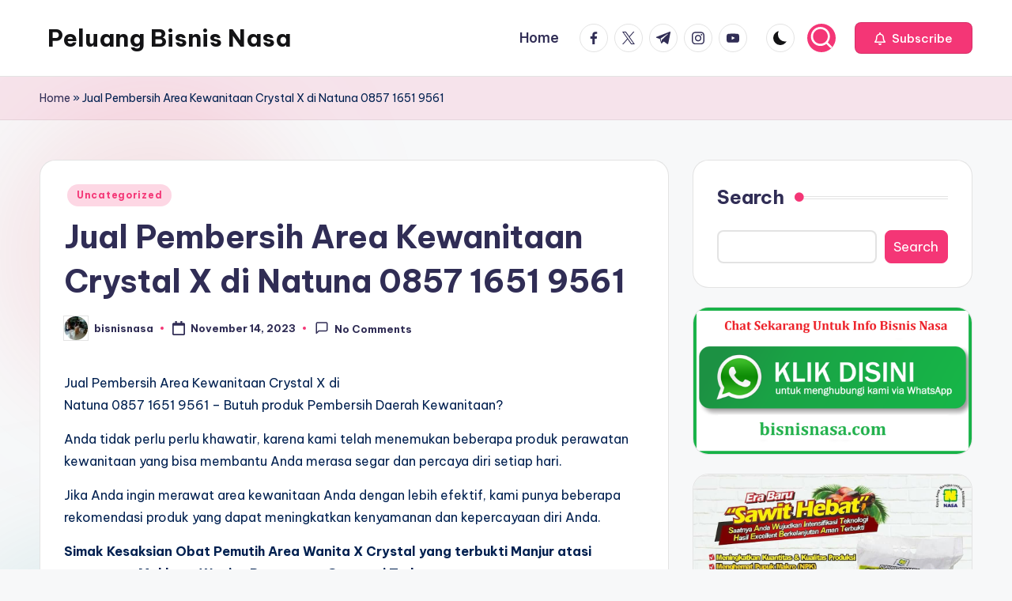

--- FILE ---
content_type: text/html; charset=UTF-8
request_url: https://www.bisnisnasa.com/jual-pembersih-area-kewanitaan-crystal-x-di-natuna-0857-1651-9561/
body_size: 17488
content:
<!DOCTYPE html><html lang="en-US" itemscope itemtype="http://schema.org/WebPage" ><head><meta charset="UTF-8"><link rel="profile" href="http://gmpg.org/xfn/11"><meta name='robots' content='index, follow, max-image-preview:large, max-snippet:-1, max-video-preview:-1' /><meta name="viewport" content="width=device-width, initial-scale=1"><title>Jual Pembersih Area Kewanitaan Crystal X di  Natuna 0857 1651 9561</title><meta name="description" content="Jual Pembersih Area Kewanitaan Crystal X di  Natuna 0857 1651 9561" /><link rel="canonical" href="https://www.bisnisnasa.com/jual-pembersih-area-kewanitaan-crystal-x-di-natuna-0857-1651-9561/" /><meta property="og:locale" content="en_US" /><meta property="og:type" content="article" /><meta property="og:title" content="Jual Pembersih Area Kewanitaan Crystal X di  Natuna 0857 1651 9561" /><meta property="og:description" content="Jual Pembersih Area Kewanitaan Crystal X di  Natuna 0857 1651 9561" /><meta property="og:url" content="https://www.bisnisnasa.com/jual-pembersih-area-kewanitaan-crystal-x-di-natuna-0857-1651-9561/" /><meta property="og:site_name" content="Peluang Bisnis Nasa" /><meta property="article:published_time" content="2023-11-13T18:27:22+00:00" /><meta property="og:image" content="https://www.bisnisnasa.com/wp-content/uploads/2023/11/3.jpg" /><meta name="author" content="bisnisnasa" /><meta name="twitter:card" content="summary_large_image" /><meta name="twitter:title" content="Jual Pembersih Area Kewanitaan Crystal X di  Natuna 0857 1651 9561" /><meta name="twitter:description" content="Jual Pembersih Area Kewanitaan Crystal X di  Natuna 0857 1651 9561" /><meta name="twitter:label1" content="Written by" /><meta name="twitter:data1" content="bisnisnasa" /><meta name="twitter:label2" content="Est. reading time" /><meta name="twitter:data2" content="1 minute" /> <script type="application/ld+json" class="yoast-schema-graph">{"@context":"https://schema.org","@graph":[{"@type":"WebPage","@id":"https://www.bisnisnasa.com/jual-pembersih-area-kewanitaan-crystal-x-di-natuna-0857-1651-9561/","url":"https://www.bisnisnasa.com/jual-pembersih-area-kewanitaan-crystal-x-di-natuna-0857-1651-9561/","name":"Jual Pembersih Area Kewanitaan Crystal X di Natuna 0857 1651 9561","isPartOf":{"@id":"https://www.bisnisnasa.com/#website"},"primaryImageOfPage":{"@id":"https://www.bisnisnasa.com/jual-pembersih-area-kewanitaan-crystal-x-di-natuna-0857-1651-9561/#primaryimage"},"image":{"@id":"https://www.bisnisnasa.com/jual-pembersih-area-kewanitaan-crystal-x-di-natuna-0857-1651-9561/#primaryimage"},"thumbnailUrl":"https://www.bisnisnasa.com/wp-content/uploads/2023/11/3.jpg","datePublished":"2023-11-13T18:27:22+00:00","dateModified":"2023-11-13T18:27:22+00:00","author":{"@id":"https://www.bisnisnasa.com/#/schema/person/3ddbd2c4d9256efe1fe9998998e61f64"},"description":"Jual Pembersih Area Kewanitaan Crystal X di Natuna 0857 1651 9561","breadcrumb":{"@id":"https://www.bisnisnasa.com/jual-pembersih-area-kewanitaan-crystal-x-di-natuna-0857-1651-9561/#breadcrumb"},"inLanguage":"en-US","potentialAction":[{"@type":"ReadAction","target":["https://www.bisnisnasa.com/jual-pembersih-area-kewanitaan-crystal-x-di-natuna-0857-1651-9561/"]}]},{"@type":"ImageObject","inLanguage":"en-US","@id":"https://www.bisnisnasa.com/jual-pembersih-area-kewanitaan-crystal-x-di-natuna-0857-1651-9561/#primaryimage","url":"https://www.bisnisnasa.com/wp-content/uploads/2023/11/3.jpg","contentUrl":"https://www.bisnisnasa.com/wp-content/uploads/2023/11/3.jpg","width":640,"height":640,"caption":"[pgp_title]"},{"@type":"BreadcrumbList","@id":"https://www.bisnisnasa.com/jual-pembersih-area-kewanitaan-crystal-x-di-natuna-0857-1651-9561/#breadcrumb","itemListElement":[{"@type":"ListItem","position":1,"name":"Home","item":"https://www.bisnisnasa.com/"},{"@type":"ListItem","position":2,"name":"Jual Pembersih Area Kewanitaan Crystal X di Natuna 0857 1651 9561"}]},{"@type":"WebSite","@id":"https://www.bisnisnasa.com/#website","url":"https://www.bisnisnasa.com/","name":"Peluang Bisnis Nasa","description":"Modal 200rb Sudah Punya Bisnis Tersistem - 0857 9711 6827","potentialAction":[{"@type":"SearchAction","target":{"@type":"EntryPoint","urlTemplate":"https://www.bisnisnasa.com/?s={search_term_string}"},"query-input":"required name=search_term_string"}],"inLanguage":"en-US"},{"@type":"Person","@id":"https://www.bisnisnasa.com/#/schema/person/3ddbd2c4d9256efe1fe9998998e61f64","name":"bisnisnasa","image":{"@type":"ImageObject","inLanguage":"en-US","@id":"https://www.bisnisnasa.com/#/schema/person/image/","url":"https://secure.gravatar.com/avatar/d8b5d1cbe7c1c75f4e5f92171e16e70e?s=96&d=mm&r=g","contentUrl":"https://secure.gravatar.com/avatar/d8b5d1cbe7c1c75f4e5f92171e16e70e?s=96&d=mm&r=g","caption":"bisnisnasa"},"sameAs":["https://www.bisnisnasa.com"],"url":"https://www.bisnisnasa.com/author/bisnisnasa/"}]}</script> <link rel='dns-prefetch' href='//kit.fontawesome.com' /><link rel='dns-prefetch' href='//code.jquery.com' /><link rel='dns-prefetch' href='//fonts.googleapis.com' /><link rel="alternate" type="application/rss+xml" title="Peluang Bisnis Nasa &raquo; Feed" href="https://www.bisnisnasa.com/feed/" /><link rel="alternate" type="application/rss+xml" title="Peluang Bisnis Nasa &raquo; Comments Feed" href="https://www.bisnisnasa.com/comments/feed/" /><link rel="alternate" type="application/rss+xml" title="Peluang Bisnis Nasa &raquo; Jual Pembersih Area Kewanitaan Crystal X di 
Natuna  0857 1651 9561 Comments Feed" href="https://www.bisnisnasa.com/jual-pembersih-area-kewanitaan-crystal-x-di-natuna-0857-1651-9561/feed/" /> <script defer src="[data-uri]"></script> <link rel='stylesheet' id='pgp-jquery-ui-css-css' href='//code.jquery.com/ui/1.13.1/themes/base/jquery-ui.css?ver=1.13.1' media='' /><link rel='stylesheet' id='pgp_bootstrap-css' href='https://www.bisnisnasa.com/wp-content/cache/autoptimize/autoptimize_single_322c7a58e422c67271954937d2d90493.php?ver=6.4.1' media='all' /><style id='wp-emoji-styles-inline-css'>img.wp-smiley, img.emoji {
		display: inline !important;
		border: none !important;
		box-shadow: none !important;
		height: 1em !important;
		width: 1em !important;
		margin: 0 0.07em !important;
		vertical-align: -0.1em !important;
		background: none !important;
		padding: 0 !important;
	}</style><link rel='stylesheet' id='wp-block-library-css' href='https://www.bisnisnasa.com/wp-includes/css/dist/block-library/style.min.css?ver=6.4.1' media='all' /><style id='wp-block-library-theme-inline-css'>.wp-block-audio figcaption{color:#555;font-size:13px;text-align:center}.is-dark-theme .wp-block-audio figcaption{color:hsla(0,0%,100%,.65)}.wp-block-audio{margin:0 0 1em}.wp-block-code{border:1px solid #ccc;border-radius:4px;font-family:Menlo,Consolas,monaco,monospace;padding:.8em 1em}.wp-block-embed figcaption{color:#555;font-size:13px;text-align:center}.is-dark-theme .wp-block-embed figcaption{color:hsla(0,0%,100%,.65)}.wp-block-embed{margin:0 0 1em}.blocks-gallery-caption{color:#555;font-size:13px;text-align:center}.is-dark-theme .blocks-gallery-caption{color:hsla(0,0%,100%,.65)}.wp-block-image figcaption{color:#555;font-size:13px;text-align:center}.is-dark-theme .wp-block-image figcaption{color:hsla(0,0%,100%,.65)}.wp-block-image{margin:0 0 1em}.wp-block-pullquote{border-bottom:4px solid;border-top:4px solid;color:currentColor;margin-bottom:1.75em}.wp-block-pullquote cite,.wp-block-pullquote footer,.wp-block-pullquote__citation{color:currentColor;font-size:.8125em;font-style:normal;text-transform:uppercase}.wp-block-quote{border-left:.25em solid;margin:0 0 1.75em;padding-left:1em}.wp-block-quote cite,.wp-block-quote footer{color:currentColor;font-size:.8125em;font-style:normal;position:relative}.wp-block-quote.has-text-align-right{border-left:none;border-right:.25em solid;padding-left:0;padding-right:1em}.wp-block-quote.has-text-align-center{border:none;padding-left:0}.wp-block-quote.is-large,.wp-block-quote.is-style-large,.wp-block-quote.is-style-plain{border:none}.wp-block-search .wp-block-search__label{font-weight:700}.wp-block-search__button{border:1px solid #ccc;padding:.375em .625em}:where(.wp-block-group.has-background){padding:1.25em 2.375em}.wp-block-separator.has-css-opacity{opacity:.4}.wp-block-separator{border:none;border-bottom:2px solid;margin-left:auto;margin-right:auto}.wp-block-separator.has-alpha-channel-opacity{opacity:1}.wp-block-separator:not(.is-style-wide):not(.is-style-dots){width:100px}.wp-block-separator.has-background:not(.is-style-dots){border-bottom:none;height:1px}.wp-block-separator.has-background:not(.is-style-wide):not(.is-style-dots){height:2px}.wp-block-table{margin:0 0 1em}.wp-block-table td,.wp-block-table th{word-break:normal}.wp-block-table figcaption{color:#555;font-size:13px;text-align:center}.is-dark-theme .wp-block-table figcaption{color:hsla(0,0%,100%,.65)}.wp-block-video figcaption{color:#555;font-size:13px;text-align:center}.is-dark-theme .wp-block-video figcaption{color:hsla(0,0%,100%,.65)}.wp-block-video{margin:0 0 1em}.wp-block-template-part.has-background{margin-bottom:0;margin-top:0;padding:1.25em 2.375em}</style><style id='classic-theme-styles-inline-css'>/*! This file is auto-generated */
.wp-block-button__link{color:#fff;background-color:#32373c;border-radius:9999px;box-shadow:none;text-decoration:none;padding:calc(.667em + 2px) calc(1.333em + 2px);font-size:1.125em}.wp-block-file__button{background:#32373c;color:#fff;text-decoration:none}</style><style id='global-styles-inline-css'>body{--wp--preset--color--black: #000000;--wp--preset--color--cyan-bluish-gray: #abb8c3;--wp--preset--color--white: #ffffff;--wp--preset--color--pale-pink: #f78da7;--wp--preset--color--vivid-red: #cf2e2e;--wp--preset--color--luminous-vivid-orange: #ff6900;--wp--preset--color--luminous-vivid-amber: #fcb900;--wp--preset--color--light-green-cyan: #7bdcb5;--wp--preset--color--vivid-green-cyan: #00d084;--wp--preset--color--pale-cyan-blue: #8ed1fc;--wp--preset--color--vivid-cyan-blue: #0693e3;--wp--preset--color--vivid-purple: #9b51e0;--wp--preset--gradient--vivid-cyan-blue-to-vivid-purple: linear-gradient(135deg,rgba(6,147,227,1) 0%,rgb(155,81,224) 100%);--wp--preset--gradient--light-green-cyan-to-vivid-green-cyan: linear-gradient(135deg,rgb(122,220,180) 0%,rgb(0,208,130) 100%);--wp--preset--gradient--luminous-vivid-amber-to-luminous-vivid-orange: linear-gradient(135deg,rgba(252,185,0,1) 0%,rgba(255,105,0,1) 100%);--wp--preset--gradient--luminous-vivid-orange-to-vivid-red: linear-gradient(135deg,rgba(255,105,0,1) 0%,rgb(207,46,46) 100%);--wp--preset--gradient--very-light-gray-to-cyan-bluish-gray: linear-gradient(135deg,rgb(238,238,238) 0%,rgb(169,184,195) 100%);--wp--preset--gradient--cool-to-warm-spectrum: linear-gradient(135deg,rgb(74,234,220) 0%,rgb(151,120,209) 20%,rgb(207,42,186) 40%,rgb(238,44,130) 60%,rgb(251,105,98) 80%,rgb(254,248,76) 100%);--wp--preset--gradient--blush-light-purple: linear-gradient(135deg,rgb(255,206,236) 0%,rgb(152,150,240) 100%);--wp--preset--gradient--blush-bordeaux: linear-gradient(135deg,rgb(254,205,165) 0%,rgb(254,45,45) 50%,rgb(107,0,62) 100%);--wp--preset--gradient--luminous-dusk: linear-gradient(135deg,rgb(255,203,112) 0%,rgb(199,81,192) 50%,rgb(65,88,208) 100%);--wp--preset--gradient--pale-ocean: linear-gradient(135deg,rgb(255,245,203) 0%,rgb(182,227,212) 50%,rgb(51,167,181) 100%);--wp--preset--gradient--electric-grass: linear-gradient(135deg,rgb(202,248,128) 0%,rgb(113,206,126) 100%);--wp--preset--gradient--midnight: linear-gradient(135deg,rgb(2,3,129) 0%,rgb(40,116,252) 100%);--wp--preset--font-size--small: 13px;--wp--preset--font-size--medium: 20px;--wp--preset--font-size--large: 36px;--wp--preset--font-size--x-large: 42px;--wp--preset--spacing--20: 0.44rem;--wp--preset--spacing--30: 0.67rem;--wp--preset--spacing--40: 1rem;--wp--preset--spacing--50: 1.5rem;--wp--preset--spacing--60: 2.25rem;--wp--preset--spacing--70: 3.38rem;--wp--preset--spacing--80: 5.06rem;--wp--preset--shadow--natural: 6px 6px 9px rgba(0, 0, 0, 0.2);--wp--preset--shadow--deep: 12px 12px 50px rgba(0, 0, 0, 0.4);--wp--preset--shadow--sharp: 6px 6px 0px rgba(0, 0, 0, 0.2);--wp--preset--shadow--outlined: 6px 6px 0px -3px rgba(255, 255, 255, 1), 6px 6px rgba(0, 0, 0, 1);--wp--preset--shadow--crisp: 6px 6px 0px rgba(0, 0, 0, 1);}:where(.is-layout-flex){gap: 0.5em;}:where(.is-layout-grid){gap: 0.5em;}body .is-layout-flow > .alignleft{float: left;margin-inline-start: 0;margin-inline-end: 2em;}body .is-layout-flow > .alignright{float: right;margin-inline-start: 2em;margin-inline-end: 0;}body .is-layout-flow > .aligncenter{margin-left: auto !important;margin-right: auto !important;}body .is-layout-constrained > .alignleft{float: left;margin-inline-start: 0;margin-inline-end: 2em;}body .is-layout-constrained > .alignright{float: right;margin-inline-start: 2em;margin-inline-end: 0;}body .is-layout-constrained > .aligncenter{margin-left: auto !important;margin-right: auto !important;}body .is-layout-constrained > :where(:not(.alignleft):not(.alignright):not(.alignfull)){max-width: var(--wp--style--global--content-size);margin-left: auto !important;margin-right: auto !important;}body .is-layout-constrained > .alignwide{max-width: var(--wp--style--global--wide-size);}body .is-layout-flex{display: flex;}body .is-layout-flex{flex-wrap: wrap;align-items: center;}body .is-layout-flex > *{margin: 0;}body .is-layout-grid{display: grid;}body .is-layout-grid > *{margin: 0;}:where(.wp-block-columns.is-layout-flex){gap: 2em;}:where(.wp-block-columns.is-layout-grid){gap: 2em;}:where(.wp-block-post-template.is-layout-flex){gap: 1.25em;}:where(.wp-block-post-template.is-layout-grid){gap: 1.25em;}.has-black-color{color: var(--wp--preset--color--black) !important;}.has-cyan-bluish-gray-color{color: var(--wp--preset--color--cyan-bluish-gray) !important;}.has-white-color{color: var(--wp--preset--color--white) !important;}.has-pale-pink-color{color: var(--wp--preset--color--pale-pink) !important;}.has-vivid-red-color{color: var(--wp--preset--color--vivid-red) !important;}.has-luminous-vivid-orange-color{color: var(--wp--preset--color--luminous-vivid-orange) !important;}.has-luminous-vivid-amber-color{color: var(--wp--preset--color--luminous-vivid-amber) !important;}.has-light-green-cyan-color{color: var(--wp--preset--color--light-green-cyan) !important;}.has-vivid-green-cyan-color{color: var(--wp--preset--color--vivid-green-cyan) !important;}.has-pale-cyan-blue-color{color: var(--wp--preset--color--pale-cyan-blue) !important;}.has-vivid-cyan-blue-color{color: var(--wp--preset--color--vivid-cyan-blue) !important;}.has-vivid-purple-color{color: var(--wp--preset--color--vivid-purple) !important;}.has-black-background-color{background-color: var(--wp--preset--color--black) !important;}.has-cyan-bluish-gray-background-color{background-color: var(--wp--preset--color--cyan-bluish-gray) !important;}.has-white-background-color{background-color: var(--wp--preset--color--white) !important;}.has-pale-pink-background-color{background-color: var(--wp--preset--color--pale-pink) !important;}.has-vivid-red-background-color{background-color: var(--wp--preset--color--vivid-red) !important;}.has-luminous-vivid-orange-background-color{background-color: var(--wp--preset--color--luminous-vivid-orange) !important;}.has-luminous-vivid-amber-background-color{background-color: var(--wp--preset--color--luminous-vivid-amber) !important;}.has-light-green-cyan-background-color{background-color: var(--wp--preset--color--light-green-cyan) !important;}.has-vivid-green-cyan-background-color{background-color: var(--wp--preset--color--vivid-green-cyan) !important;}.has-pale-cyan-blue-background-color{background-color: var(--wp--preset--color--pale-cyan-blue) !important;}.has-vivid-cyan-blue-background-color{background-color: var(--wp--preset--color--vivid-cyan-blue) !important;}.has-vivid-purple-background-color{background-color: var(--wp--preset--color--vivid-purple) !important;}.has-black-border-color{border-color: var(--wp--preset--color--black) !important;}.has-cyan-bluish-gray-border-color{border-color: var(--wp--preset--color--cyan-bluish-gray) !important;}.has-white-border-color{border-color: var(--wp--preset--color--white) !important;}.has-pale-pink-border-color{border-color: var(--wp--preset--color--pale-pink) !important;}.has-vivid-red-border-color{border-color: var(--wp--preset--color--vivid-red) !important;}.has-luminous-vivid-orange-border-color{border-color: var(--wp--preset--color--luminous-vivid-orange) !important;}.has-luminous-vivid-amber-border-color{border-color: var(--wp--preset--color--luminous-vivid-amber) !important;}.has-light-green-cyan-border-color{border-color: var(--wp--preset--color--light-green-cyan) !important;}.has-vivid-green-cyan-border-color{border-color: var(--wp--preset--color--vivid-green-cyan) !important;}.has-pale-cyan-blue-border-color{border-color: var(--wp--preset--color--pale-cyan-blue) !important;}.has-vivid-cyan-blue-border-color{border-color: var(--wp--preset--color--vivid-cyan-blue) !important;}.has-vivid-purple-border-color{border-color: var(--wp--preset--color--vivid-purple) !important;}.has-vivid-cyan-blue-to-vivid-purple-gradient-background{background: var(--wp--preset--gradient--vivid-cyan-blue-to-vivid-purple) !important;}.has-light-green-cyan-to-vivid-green-cyan-gradient-background{background: var(--wp--preset--gradient--light-green-cyan-to-vivid-green-cyan) !important;}.has-luminous-vivid-amber-to-luminous-vivid-orange-gradient-background{background: var(--wp--preset--gradient--luminous-vivid-amber-to-luminous-vivid-orange) !important;}.has-luminous-vivid-orange-to-vivid-red-gradient-background{background: var(--wp--preset--gradient--luminous-vivid-orange-to-vivid-red) !important;}.has-very-light-gray-to-cyan-bluish-gray-gradient-background{background: var(--wp--preset--gradient--very-light-gray-to-cyan-bluish-gray) !important;}.has-cool-to-warm-spectrum-gradient-background{background: var(--wp--preset--gradient--cool-to-warm-spectrum) !important;}.has-blush-light-purple-gradient-background{background: var(--wp--preset--gradient--blush-light-purple) !important;}.has-blush-bordeaux-gradient-background{background: var(--wp--preset--gradient--blush-bordeaux) !important;}.has-luminous-dusk-gradient-background{background: var(--wp--preset--gradient--luminous-dusk) !important;}.has-pale-ocean-gradient-background{background: var(--wp--preset--gradient--pale-ocean) !important;}.has-electric-grass-gradient-background{background: var(--wp--preset--gradient--electric-grass) !important;}.has-midnight-gradient-background{background: var(--wp--preset--gradient--midnight) !important;}.has-small-font-size{font-size: var(--wp--preset--font-size--small) !important;}.has-medium-font-size{font-size: var(--wp--preset--font-size--medium) !important;}.has-large-font-size{font-size: var(--wp--preset--font-size--large) !important;}.has-x-large-font-size{font-size: var(--wp--preset--font-size--x-large) !important;}
.wp-block-navigation a:where(:not(.wp-element-button)){color: inherit;}
:where(.wp-block-post-template.is-layout-flex){gap: 1.25em;}:where(.wp-block-post-template.is-layout-grid){gap: 1.25em;}
:where(.wp-block-columns.is-layout-flex){gap: 2em;}:where(.wp-block-columns.is-layout-grid){gap: 2em;}
.wp-block-pullquote{font-size: 1.5em;line-height: 1.6;}</style><link rel='stylesheet' id='swiper-css' href='https://www.bisnisnasa.com/wp-content/themes/bloghash/assets/css/swiper-bundle.min.css?ver=6.4.1' media='all' /><link rel='stylesheet' id='FontAwesome-css' href='https://www.bisnisnasa.com/wp-content/themes/bloghash/assets/css/all.min.css?ver=5.15.4' media='all' /><link rel='stylesheet' id='bloghash-styles-css' href='https://www.bisnisnasa.com/wp-content/themes/bloghash/assets/css/style.min.css?ver=1.0.9' media='all' /> <!--[if IE]><link rel='stylesheet' id='bloghash-ie-css' href='https://www.bisnisnasa.com/wp-content/themes/bloghash/assets/css/compatibility/ie.min.css?ver=1.0.9' media='all' /> <![endif]--><link rel='stylesheet' id='bloghash-google-fonts-css' href='//fonts.googleapis.com/css?family=Inter+Tight%3A600%7CBe+Vietnam+Pro%3A400%2C700%2C500%7CPlayfair+Display%3A400%2C400i&#038;display=swap&#038;subsets=latin&#038;ver=1.0.9' media='' /><link rel='stylesheet' id='bloghash-dynamic-styles-css' href='https://www.bisnisnasa.com/wp-content/cache/autoptimize/autoptimize_single_83ee370baeae8c777283b394b01b9808.php?ver=1768585211' media='all' /> <script src="https://www.bisnisnasa.com/wp-includes/js/jquery/jquery.min.js?ver=3.7.1" id="jquery-core-js"></script> <script defer src="https://www.bisnisnasa.com/wp-includes/js/jquery/jquery-migrate.min.js?ver=3.4.1" id="jquery-migrate-js"></script> <script defer src="https://www.bisnisnasa.com/wp-content/plugins/postgeneratorpro/assets/js/bootstrap.min.js?ver=6.4.1" id="pgp_bootstrap_js-js"></script> <!--[if IE]> <script src="https://www.bisnisnasa.com/wp-content/themes/bloghash/assets/js/vendors/flexibility.min.js?ver=1.0.9" id="bloghash-flexibility-js"></script> <script id="bloghash-flexibility-js-after">flexibility(document.documentElement);</script> <![endif]--><link rel="https://api.w.org/" href="https://www.bisnisnasa.com/wp-json/" /><link rel="alternate" type="application/json" href="https://www.bisnisnasa.com/wp-json/wp/v2/posts/229" /><link rel="EditURI" type="application/rsd+xml" title="RSD" href="https://www.bisnisnasa.com/xmlrpc.php?rsd" /><meta name="generator" content="WordPress 6.4.1" /><link rel='shortlink' href='https://www.bisnisnasa.com/?p=229' /><link rel="alternate" type="application/json+oembed" href="https://www.bisnisnasa.com/wp-json/oembed/1.0/embed?url=https%3A%2F%2Fwww.bisnisnasa.com%2Fjual-pembersih-area-kewanitaan-crystal-x-di-natuna-0857-1651-9561%2F" /><link rel="alternate" type="text/xml+oembed" href="https://www.bisnisnasa.com/wp-json/oembed/1.0/embed?url=https%3A%2F%2Fwww.bisnisnasa.com%2Fjual-pembersih-area-kewanitaan-crystal-x-di-natuna-0857-1651-9561%2F&#038;format=xml" /><link rel="pingback" href="https://www.bisnisnasa.com/xmlrpc.php"><meta name="theme-color" content="#F43676"><link rel="icon" href="https://www.bisnisnasa.com/wp-content/uploads/2023/11/cropped-137233242_3498475220222291_7906555923331700156_o-Copy-Copy-32x32.jpg" sizes="32x32" /><link rel="icon" href="https://www.bisnisnasa.com/wp-content/uploads/2023/11/cropped-137233242_3498475220222291_7906555923331700156_o-Copy-Copy-192x192.jpg" sizes="192x192" /><link rel="apple-touch-icon" href="https://www.bisnisnasa.com/wp-content/uploads/2023/11/cropped-137233242_3498475220222291_7906555923331700156_o-Copy-Copy-180x180.jpg" /><meta name="msapplication-TileImage" content="https://www.bisnisnasa.com/wp-content/uploads/2023/11/cropped-137233242_3498475220222291_7906555923331700156_o-Copy-Copy-270x270.jpg" /></head><body class="post-template-default single single-post postid-229 single-format-standard wp-embed-responsive bloghash-topbar__separators-regular bloghash-layout__fw-contained bloghash-layout__boxed-separated bloghash-layout-shadow bloghash-header-layout-1 bloghash-menu-animation-underline bloghash-header__separators-none bloghash-single-title-in-content bloghash-page-title-align-left comments-open bloghash-has-sidebar bloghash-sticky-sidebar bloghash-sidebar-style-2 bloghash-sidebar-position__right-sidebar entry-media-hover-style-1 bloghash-copyright-layout-1 is-section-heading-init-s1 is-footer-heading-init-s0 bloghash-input-supported bloghash-blogimagewrap validate-comment-form bloghash-menu-accessibility"><div id="page" class="hfeed site"> <a class="skip-link screen-reader-text" href="#main">Skip to content</a><header id="masthead" class="site-header" role="banner" itemtype="https://schema.org/WPHeader" itemscope="itemscope"><div id="bloghash-header" ><div id="bloghash-header-inner"><div class="bloghash-container bloghash-header-container"><div class="bloghash-logo bloghash-header-element" itemtype="https://schema.org/Organization" itemscope="itemscope"><div class="logo-inner"><span class="site-title" itemprop="name"> <a href="https://www.bisnisnasa.com/" rel="home" itemprop="url"> Peluang Bisnis Nasa </a> </span></div></div> <span class="bloghash-header-element bloghash-mobile-nav"> <button class="bloghash-hamburger hamburger--spin bloghash-hamburger-bloghash-primary-nav" aria-label="Menu" aria-controls="bloghash-primary-nav" type="button"> <span class="hamburger-box"> <span class="hamburger-inner"></span> </span> </button> </span><nav class="site-navigation main-navigation bloghash-primary-nav bloghash-nav bloghash-header-element" role="navigation" itemtype="https://schema.org/SiteNavigationElement" itemscope="itemscope" aria-label="Site Navigation"><ul class="bloghash-primary-nav"><li ><a href="https://www.bisnisnasa.com/"><span>Home</span></a></li></ul></nav><div class="bloghash-header-widgets bloghash-header-element bloghash-widget-location-right"><div class="bloghash-header-widget__socials bloghash-header-widget bloghash-hide-mobile-tablet"><div class="bloghash-widget-wrapper"><nav class="bloghash-social-nav rounded-border bloghash-standard"><ul id="menu-social-menu-default" class="bloghash-socials-menu"><li class="menu-item"> <a href="https://www.facebook.com/"> <span class="screen-reader-text">facebook.com</span> <span class="facebook"> <svg class="bloghash-icon" aria-hidden="true" xmlns="http://www.w3.org/2000/svg" width="32" height="32" viewBox="0 0 32 32"><path d="M18.518 32.438V17.799h4.88l.751-5.693h-5.631V8.477c0-1.627.438-2.753 2.815-2.753h3.003V.657c-.5-.125-2.315-.25-4.379-.25-4.379 0-7.32 2.628-7.32 7.507v4.192H7.695v5.693h4.942v14.639z" /></svg> <svg class="bloghash-icon bottom-icon" aria-hidden="true" xmlns="http://www.w3.org/2000/svg" width="32" height="32" viewBox="0 0 32 32"><path d="M18.518 32.438V17.799h4.88l.751-5.693h-5.631V8.477c0-1.627.438-2.753 2.815-2.753h3.003V.657c-.5-.125-2.315-.25-4.379-.25-4.379 0-7.32 2.628-7.32 7.507v4.192H7.695v5.693h4.942v14.639z" /></svg> </span> </a></li><li class="menu-item"> <a href="https://twitter.com/"> <span class="screen-reader-text">twitter.com</span> <span class="twitter"> <svg class="bloghash-icon" aria-hidden="true" xmlns="http://www.w3.org/2000/svg" width="32" height="32" viewBox="0 0 24 24"><path d="M14.258 10.152 23.176 0h-2.113l-7.747 8.813L7.133 0H0l9.352 13.328L0 23.973h2.113l8.176-9.309 6.531 9.309h7.133zm-2.895 3.293-.949-1.328L2.875 1.56h3.246l6.086 8.523.945 1.328 7.91 11.078h-3.246zm0 0" /></svg> <svg class="bloghash-icon bottom-icon" aria-hidden="true" xmlns="http://www.w3.org/2000/svg" width="32" height="32" viewBox="0 0 24 24"><path d="M14.258 10.152 23.176 0h-2.113l-7.747 8.813L7.133 0H0l9.352 13.328L0 23.973h2.113l8.176-9.309 6.531 9.309h7.133zm-2.895 3.293-.949-1.328L2.875 1.56h3.246l6.086 8.523.945 1.328 7.91 11.078h-3.246zm0 0" /></svg> </span> </a></li><li class="menu-item"> <a href="https://t.me/"> <span class="screen-reader-text">t.me</span> <span class="telegram"> <svg class="bloghash-icon" aria-hidden="true" xmlns="http://www.w3.org/2000/svg" width="32" height="27" viewBox="0 0 32 27"><path fill-rule="evenodd" d="M24.512 26.372c.43.304.983.38 1.476.193.494-.188.857-.609.966-1.12C28.113 20 30.924 6.217 31.978 1.264a1.041 1.041 0 0 0-.347-1.01c-.293-.25-.7-.322-1.063-.187C24.979 2.136 7.762 8.596.724 11.2a1.102 1.102 0 0 0-.722 1.065c.016.472.333.882.79 1.019 3.156.944 7.299 2.257 7.299 2.257s1.936 5.847 2.945 8.82c.127.374.419.667.804.768.384.1.795-.005 1.082-.276l4.128-3.897s4.762 3.492 7.463 5.416Zm-14.68-11.57 2.24 7.385.497-4.676 13.58-12.248a.37.37 0 0 0 .043-.503.379.379 0 0 0-.5-.085L9.831 14.803Z" /></svg> <svg class="bloghash-icon bottom-icon" aria-hidden="true" xmlns="http://www.w3.org/2000/svg" width="32" height="27" viewBox="0 0 32 27"><path fill-rule="evenodd" d="M24.512 26.372c.43.304.983.38 1.476.193.494-.188.857-.609.966-1.12C28.113 20 30.924 6.217 31.978 1.264a1.041 1.041 0 0 0-.347-1.01c-.293-.25-.7-.322-1.063-.187C24.979 2.136 7.762 8.596.724 11.2a1.102 1.102 0 0 0-.722 1.065c.016.472.333.882.79 1.019 3.156.944 7.299 2.257 7.299 2.257s1.936 5.847 2.945 8.82c.127.374.419.667.804.768.384.1.795-.005 1.082-.276l4.128-3.897s4.762 3.492 7.463 5.416Zm-14.68-11.57 2.24 7.385.497-4.676 13.58-12.248a.37.37 0 0 0 .043-.503.379.379 0 0 0-.5-.085L9.831 14.803Z" /></svg> </span> </a></li><li class="menu-item"> <a href="https://www.instagram.com/"> <span class="screen-reader-text">instagram.com</span> <span class="instagram"> <svg class="bloghash-icon" aria-hidden="true" xmlns="http://www.w3.org/2000/svg" width="32" height="32" viewBox="0 0 32 32"><path d="M16.016 3.284c4.317 0 4.755.063 6.444.125 1.627.063 2.44.313 3.003.5.751.313 1.314.688 1.814 1.189.563.563.938 1.126 1.189 1.814.25.626.5 1.439.563 3.003.063 1.752.125 2.19.125 6.506s-.063 4.755-.125 6.444c-.063 1.627-.313 2.44-.5 3.003-.313.751-.688 1.314-1.189 1.814-.563.563-1.126.938-1.814 1.189-.626.25-1.439.5-3.003.563-1.752.063-2.19.125-6.506.125s-4.755-.063-6.444-.125c-1.627-.063-2.44-.313-3.003-.5-.751-.313-1.314-.688-1.814-1.189-.563-.563-.938-1.126-1.189-1.814-.25-.626-.5-1.439-.563-3.003-.063-1.752-.125-2.19-.125-6.506s.063-4.755.125-6.444c.063-1.627.313-2.44.5-3.003.313-.751.688-1.314 1.189-1.814.563-.563 1.126-.938 1.814-1.189.626-.25 1.439-.5 3.003-.563 1.752-.063 2.19-.125 6.506-.125m0-2.877c-4.379 0-4.88.063-6.569.125-1.752.063-2.94.313-3.879.688-1.064.438-2.002 1.001-2.878 1.877S1.251 4.911.813 5.975C.438 6.976.187 8.102.125 9.854.062 11.543 0 12.044 0 16.423s.063 4.88.125 6.569c.063 1.752.313 2.94.688 3.879.438 1.064 1.001 2.002 1.877 2.878s1.814 1.439 2.878 1.877c1.001.375 2.127.626 3.879.688 1.689.063 2.19.125 6.569.125s4.88-.063 6.569-.125c1.752-.063 2.94-.313 3.879-.688 1.064-.438 2.002-1.001 2.878-1.877s1.439-1.814 1.877-2.878c.375-1.001.626-2.127.688-3.879.063-1.689.125-2.19.125-6.569s-.063-4.88-.125-6.569c-.063-1.752-.313-2.94-.688-3.879-.438-1.064-1.001-2.002-1.877-2.878s-1.814-1.439-2.878-1.877C25.463.845 24.337.594 22.585.532c-1.689-.063-2.19-.125-6.569-.125zm0 7.757c-4.567 0-8.258 3.691-8.258 8.258s3.691 8.258 8.258 8.258c4.567 0 8.258-3.691 8.258-8.258s-3.691-8.258-8.258-8.258zm0 13.639c-2.94 0-5.38-2.44-5.38-5.38s2.44-5.38 5.38-5.38 5.38 2.44 5.38 5.38-2.44 5.38-5.38 5.38zM26.463 7.851c0 1.064-.813 1.939-1.877 1.939s-1.939-.876-1.939-1.939c0-1.064.876-1.877 1.939-1.877s1.877.813 1.877 1.877z" /></svg> <svg class="bloghash-icon bottom-icon" aria-hidden="true" xmlns="http://www.w3.org/2000/svg" width="32" height="32" viewBox="0 0 32 32"><path d="M16.016 3.284c4.317 0 4.755.063 6.444.125 1.627.063 2.44.313 3.003.5.751.313 1.314.688 1.814 1.189.563.563.938 1.126 1.189 1.814.25.626.5 1.439.563 3.003.063 1.752.125 2.19.125 6.506s-.063 4.755-.125 6.444c-.063 1.627-.313 2.44-.5 3.003-.313.751-.688 1.314-1.189 1.814-.563.563-1.126.938-1.814 1.189-.626.25-1.439.5-3.003.563-1.752.063-2.19.125-6.506.125s-4.755-.063-6.444-.125c-1.627-.063-2.44-.313-3.003-.5-.751-.313-1.314-.688-1.814-1.189-.563-.563-.938-1.126-1.189-1.814-.25-.626-.5-1.439-.563-3.003-.063-1.752-.125-2.19-.125-6.506s.063-4.755.125-6.444c.063-1.627.313-2.44.5-3.003.313-.751.688-1.314 1.189-1.814.563-.563 1.126-.938 1.814-1.189.626-.25 1.439-.5 3.003-.563 1.752-.063 2.19-.125 6.506-.125m0-2.877c-4.379 0-4.88.063-6.569.125-1.752.063-2.94.313-3.879.688-1.064.438-2.002 1.001-2.878 1.877S1.251 4.911.813 5.975C.438 6.976.187 8.102.125 9.854.062 11.543 0 12.044 0 16.423s.063 4.88.125 6.569c.063 1.752.313 2.94.688 3.879.438 1.064 1.001 2.002 1.877 2.878s1.814 1.439 2.878 1.877c1.001.375 2.127.626 3.879.688 1.689.063 2.19.125 6.569.125s4.88-.063 6.569-.125c1.752-.063 2.94-.313 3.879-.688 1.064-.438 2.002-1.001 2.878-1.877s1.439-1.814 1.877-2.878c.375-1.001.626-2.127.688-3.879.063-1.689.125-2.19.125-6.569s-.063-4.88-.125-6.569c-.063-1.752-.313-2.94-.688-3.879-.438-1.064-1.001-2.002-1.877-2.878s-1.814-1.439-2.878-1.877C25.463.845 24.337.594 22.585.532c-1.689-.063-2.19-.125-6.569-.125zm0 7.757c-4.567 0-8.258 3.691-8.258 8.258s3.691 8.258 8.258 8.258c4.567 0 8.258-3.691 8.258-8.258s-3.691-8.258-8.258-8.258zm0 13.639c-2.94 0-5.38-2.44-5.38-5.38s2.44-5.38 5.38-5.38 5.38 2.44 5.38 5.38-2.44 5.38-5.38 5.38zM26.463 7.851c0 1.064-.813 1.939-1.877 1.939s-1.939-.876-1.939-1.939c0-1.064.876-1.877 1.939-1.877s1.877.813 1.877 1.877z" /></svg> </span> </a></li><li class="menu-item"> <a href="https://youtube.com/"> <span class="screen-reader-text">youtube.com</span> <span class="youtube"> <svg class="bloghash-icon" aria-hidden="true" xmlns="http://www.w3.org/2000/svg" width="32" height="32" viewBox="0 0 32 32"><path d="M31.718 10.041s-.313-2.252-1.251-3.191c-1.251-1.314-2.628-1.314-3.253-1.376-4.442-.313-11.198-.313-11.198-.313s-6.757 0-11.198.313c-.626.063-2.002.063-3.253 1.376-.938.938-1.251 3.191-1.251 3.191s-.313 2.565-.313 5.13v2.44c0 2.628.313 5.193.313 5.193s.313 2.19 1.251 3.191c1.251 1.251 2.878 1.251 3.566 1.376 2.565.25 10.886.313 10.886.313s6.757 0 11.198-.313c.626-.063 2.002-.125 3.253-1.376.938-1.001 1.251-3.191 1.251-3.191s.313-2.565.313-5.193v-2.44c0-2.565-.313-5.13-.313-5.13zm-11.386 6.632l-7.57 3.941v-9.009l8.633 4.504z" /></svg> <svg class="bloghash-icon bottom-icon" aria-hidden="true" xmlns="http://www.w3.org/2000/svg" width="32" height="32" viewBox="0 0 32 32"><path d="M31.718 10.041s-.313-2.252-1.251-3.191c-1.251-1.314-2.628-1.314-3.253-1.376-4.442-.313-11.198-.313-11.198-.313s-6.757 0-11.198.313c-.626.063-2.002.063-3.253 1.376-.938.938-1.251 3.191-1.251 3.191s-.313 2.565-.313 5.13v2.44c0 2.628.313 5.193.313 5.193s.313 2.19 1.251 3.191c1.251 1.251 2.878 1.251 3.566 1.376 2.565.25 10.886.313 10.886.313s6.757 0 11.198-.313c.626-.063 2.002-.125 3.253-1.376.938-1.001 1.251-3.191 1.251-3.191s.313-2.565.313-5.193v-2.44c0-2.565-.313-5.13-.313-5.13zm-11.386 6.632l-7.57 3.941v-9.009l8.633 4.504z" /></svg> </span> </a></li></ul></nav></div></div><div class="bloghash-header-widget__darkmode bloghash-header-widget bloghash-hide-mobile-tablet"><div class="bloghash-widget-wrapper"><a href="#" class="bloghash-darkmode rounded-border"><span></span></a></div></div><div class="bloghash-header-widget__search bloghash-header-widget bloghash-hide-mobile-tablet"><div class="bloghash-widget-wrapper"><div aria-haspopup="true"> <a href="#" class="bloghash-search rounded-fill"> <svg class="bloghash-icon" aria-label="Search" xmlns="http://www.w3.org/2000/svg" width="32" height="32" viewBox="0 0 32 32"><path d="M28.962 26.499l-4.938-4.938c1.602-2.002 2.669-4.671 2.669-7.474 0-6.673-5.339-12.012-12.012-12.012S2.669 7.414 2.669 14.087a11.962 11.962 0 0012.012 12.012c2.803 0 5.472-.934 7.474-2.669l4.938 4.938c.267.267.667.4.934.4s.667-.133.934-.4a1.29 1.29 0 000-1.868zM5.339 14.087c0-5.205 4.137-9.342 9.342-9.342s9.342 4.137 9.342 9.342c0 2.536-1.068 4.938-2.669 6.54-1.735 1.735-4.004 2.669-6.54 2.669-5.339.133-9.476-4.004-9.476-9.209z" /></svg> </a><div class="bloghash-search-simple bloghash-search-container dropdown-item"><form role="search" aria-label="Search for:" method="get" class="bloghash-search-form search-form" action="https://www.bisnisnasa.com/"><div> <input type="search" class="bloghash-input-search search-field" aria-label="Enter search keywords" placeholder="Search" value="" name="s" /> <button type="submit" class="bloghash-animate-arrow right-arrow" aria-hidden="true" role="button" tabindex="0"> <svg xmlns="http://www.w3.org/2000/svg" viewBox="0 0 25 18"><path class="arrow-handle" d="M2.511 9.007l7.185-7.221c.407-.409.407-1.071 0-1.48s-1.068-.409-1.476 0L.306 8.259a1.049 1.049 0 000 1.481l7.914 7.952c.407.408 1.068.408 1.476 0s.407-1.07 0-1.479L2.511 9.007z"></path><path class="arrow-bar" fill-rule="evenodd" clip-rule="evenodd" d="M1 8h28.001a1.001 1.001 0 010 2H1a1 1 0 110-2z"></path></svg> </button> <button type="button" class="bloghash-search-close" aria-hidden="true" role="button"> <svg aria-hidden="true" xmlns="http://www.w3.org/2000/svg" width="16" height="16" viewBox="0 0 16 16"><path d="M6.852 7.649L.399 1.195 1.445.149l6.454 6.453L14.352.149l1.047 1.046-6.454 6.454 6.454 6.453-1.047 1.047-6.453-6.454-6.454 6.454-1.046-1.047z" fill="currentColor" fill-rule="evenodd"></path></svg> </button></div></form></div></div></div></div><div class="bloghash-header-widget__button bloghash-header-widget bloghash-hide-mobile-tablet"><div class="bloghash-widget-wrapper"><a href="#" class="btn-small bloghash-btn" target="_self" role="button"><span><i class="far fa-bell mr-1 bloghash-icon"></i> Subscribe</span></a></div></div></div></div></div></div><div class="page-header bloghash-has-breadcrumbs"><div class="bloghash-container bloghash-breadcrumbs"><span><span><a href="https://www.bisnisnasa.com/">Home</a></span> » <span class="breadcrumb_last" aria-current="page">Jual Pembersih Area Kewanitaan Crystal X di Natuna 0857 1651 9561</span></span></div></div></header><div id="main" class="site-main"><div class="bloghash-container"><div id="primary" class="content-area"><main id="content" class="site-content no-entry-media" role="main" itemscope itemtype="http://schema.org/Blog"><article id="post-229" class="bloghash-article post-229 post type-post status-publish format-standard hentry category-uncategorized tag-jual-pembersih-area-kewanitaan-crystal-x-di-natuna-0857-1651-9561" itemscope="" itemtype="https://schema.org/CreativeWork"><div class="post-category"> <span class="cat-links"><span class="screen-reader-text">Posted in</span><span><a href="https://www.bisnisnasa.com/category/uncategorized/" class="cat-1" rel="category">Uncategorized</a></span></span></div><header class="entry-header"><h1 class="entry-title" itemprop="headline"> Jual Pembersih Area Kewanitaan Crystal X di 
Natuna  0857 1651 9561</h1></header><div class="entry-meta"><div class="entry-meta-elements"> <span class="post-author"> <span class="posted-by vcard author"  itemprop="author" itemscope="itemscope" itemtype="http://schema.org/Person"> <span class="screen-reader-text">Posted by</span> <span class="author-avatar"> <img alt='' src='https://secure.gravatar.com/avatar/d8b5d1cbe7c1c75f4e5f92171e16e70e?s=30&#038;d=mm&#038;r=g' srcset='https://secure.gravatar.com/avatar/d8b5d1cbe7c1c75f4e5f92171e16e70e?s=60&#038;d=mm&#038;r=g 2x' class='avatar avatar-30 photo' height='30' width='30' decoding='async'/> </span> <span> <a class="url fn n" title="View all posts by bisnisnasa" href="https://www.bisnisnasa.com/author/bisnisnasa/" rel="author"  itemprop="url"> <span class="author-name"  itemprop="name">bisnisnasa</span> </a> </span> </span> </span> <span class="posted-on"><svg class="bloghash-icon" aria-hidden="true" xmlns="http://www.w3.org/2000/svg" viewBox="0 0 448 512"><path d="M400 64h-48V12c0-6.6-5.4-12-12-12h-40c-6.6 0-12 5.4-12 12v52H160V12c0-6.6-5.4-12-12-12h-40c-6.6 0-12 5.4-12 12v52H48C21.5 64 0 85.5 0 112v352c0 26.5 21.5 48 48 48h352c26.5 0 48-21.5 48-48V112c0-26.5-21.5-48-48-48zm-6 400H54c-3.3 0-6-2.7-6-6V160h352v298c0 3.3-2.7 6-6 6z" /></svg>November 14, 2023</span><span class="comments-link"><a href="https://www.bisnisnasa.com/jual-pembersih-area-kewanitaan-crystal-x-di-natuna-0857-1651-9561/#respond" class="comments-link" ><svg class="bloghash-icon" aria-hidden="true" xmlns="http://www.w3.org/2000/svg" width="32" height="32" viewBox="0 0 32 32"><path d="M25.358 2.075H6.673c-2.269 0-4.004 1.735-4.004 4.004v21.354c0 .534.267 1.068.801 1.201.133.133.4.133.534.133.4 0 .667-.133.934-.4l4.938-4.938h15.482c2.269 0 4.004-1.735 4.004-4.004V6.079c0-2.269-1.735-4.004-4.004-4.004zm1.335 17.35c0 .801-.534 1.335-1.335 1.335H9.342c-.4 0-.667.133-.934.4l-3.07 3.07V6.079c0-.801.534-1.335 1.335-1.335h18.685c.801 0 1.335.534 1.335 1.335v13.346z" /></svg>No Comments</a></span></div></div><div class="entry-content bloghash-entry" itemprop="text"><p style="text-align: left;">Jual Pembersih Area Kewanitaan Crystal X di<br /> Natuna  0857 1651 9561 &#8211; Butuh produk Pembersih Daerah Kewanitaan?</p><p style="text-align: left;">Anda tidak perlu perlu khawatir, karena kami telah menemukan beberapa produk perawatan kewanitaan yang bisa membantu Anda merasa segar dan percaya diri setiap hari.</p><p style="text-align: left;">Jika Anda ingin merawat area kewanitaan Anda dengan lebih efektif, kami punya beberapa rekomendasi produk yang dapat meningkatkan kenyamanan dan kepercayaan diri Anda.</p><p><strong>Simak Kesaksian Obat Pemutih Area Wanita X Crystal yang terbukti Manjur atasi tantangan Mahkota Wanita Perempuan Generasi Terbaru.</strong></p><p> <img fetchpriority="high" decoding="async" class="aligncenter wp-image-11" src="https://www.bisnisnasa.com/wp-content/uploads/2023/11/3.jpg" alt="Jual Pembersih Area Kewanitaan Crystal X di 
Natuna  0857 1651 9561" width="400" height="400" /></p><p><strong></p><p></strong></p><p><img decoding="async" class="aligncenter wp-image-18" src="https://www.bisnisnasa.com/wp-content/uploads/2023/11/18.jpg" alt="Jual Pembersih Area Kewanitaan Crystal X di 
Natuna  0857 1651 9561" width="400" height="400" /></p><p></strong></p><p><img loading="lazy" decoding="async" class="aligncenter wp-image-17" src="https://www.bisnisnasa.com/wp-content/uploads/2023/11/17.jpg" alt="Jual Pembersih Area Kewanitaan Crystal X di 
Natuna  0857 1651 9561" width="400" height="400" /></p><p><strong></p><p> X Crystal merupakan obat berkhasiat untuk menjaga daerah wanita agar tetap terjaga, sehat dan rapat. Produk ini berisi kombinasi herbal yang disiapkan dengan spesial dan ampuh dalam mengatasi permasalahan yang sering dialami perempuan seperti discharge, haid tidak lancar, bau kurang sedap, dan masalah lain di seputar bagian intim.</p><p><img loading="lazy" decoding="async" class="aligncenter wp-image-21" src="https://www.bisnisnasa.com/wp-content/uploads/2023/11/d076ffaa-1d3c-4eda-867d-0a2a3da67d71.jpg" alt="Jual Pembersih Area Kewanitaan Crystal X di 
Natuna  0857 1651 9561" width="700" height="700" /></p><p> Apakah Anda Bagian Kewanitaan diri Anda Fit, Nyaman, Bersih, Wangi, dan Padat?</p><h2 style="text-align: center;"><strong>Segera Hubungi Kami di Nomor </strong></h2><h2 style="text-align: center;"><strong>WhatsApp 0857-1651-9561 </strong></h2><p>Khasiat Penggunaan Crystal X memberikan manfaat berikut:</p><ul><li>Menghindari dan mengatasi keputihan.</li><li>membasmi jamur, kuman, dan bakteri jahat pada vagina.</li><li>mengatasi bau yang kurang enak pada vagina.</li><li>menghilangkan kotoran maupun kerak di selaput vagina.</li><li>Mengobati iritasi di selaput vagina.</li><li>Membangun kembali otot-otot di rongga vagina.</li><li>Menigkatkan kepekaan vagina dari daya rangsang.</li><li>Menangkal dan mengobati penyakit kista.</li><li>Mencegah kanker serviks.</li></ul><p>&nbsp;</p></div><div class="entry-footer"> <span class="screen-reader-text">Tags: </span><div class="post-tags"><span class="cat-links"><a href="https://www.bisnisnasa.com/tag/jual-pembersih-area-kewanitaan-crystal-x-di-natuna-0857-1651-9561/" rel="tag">Jual Pembersih Area Kewanitaan Crystal X di Natuna 0857 1651 9561</a></span></div></div><section class="author-box" itemprop="author" itemscope="itemscope" itemtype="http://schema.org/Person"><div class="author-box-avatar"> <img alt='' src='https://secure.gravatar.com/avatar/d8b5d1cbe7c1c75f4e5f92171e16e70e?s=75&#038;d=mm&#038;r=g' srcset='https://secure.gravatar.com/avatar/d8b5d1cbe7c1c75f4e5f92171e16e70e?s=150&#038;d=mm&#038;r=g 2x' class='avatar avatar-75 photo' height='75' width='75' loading='lazy' decoding='async'/></div><div class="author-box-meta"><div class="h4 author-box-title"> <a href="https://www.bisnisnasa.com/author/bisnisnasa/" class="url fn n" rel="author" itemprop="url"> bisnisnasa </a></div><div class="author-box-content" itemprop="description"></div><div class="more-posts-button"> <a href="https://www.bisnisnasa.com/author/bisnisnasa/" class="bloghash-btn btn-text-1" role="button"><span>View All Posts</span></i></a></div></div></section><section class="post-nav" role="navigation"><h2 class="screen-reader-text">Post navigation</h2><div class="nav-previous"><h6 class="nav-title">Previous Post</h6><a href="https://www.bisnisnasa.com/jual-pembersih-area-kewanitaan-crystal-x-di-lahat-0857-1651-9561/" rel="prev"><div class="nav-content"> <span>Jual Pembersih Area Kewanitaan Crystal X di 
Lahat  0857 1651 9561</span></div></a></div><div class="nav-next"><h6 class="nav-title">Next Post</h6><a href="https://www.bisnisnasa.com/jual-pembersih-area-kewanitaan-crystal-x-di-tamiang-layang-0857-1651-9561/" rel="next"><div class="nav-content"><span>Jual Pembersih Area Kewanitaan Crystal X di 
Tamiang Layang  0857 1651 9561</span></div></a></div></section></article><section id="comments" class="comments-area"><div class="comments-title-wrapper center-text"><h3 class="comments-title"> Comments</h3><p class="no-comments">No comments yet. Why don&rsquo;t you start the discussion?</p></div><ol class="comment-list"></ol><div id="respond" class="comment-respond"><h3 id="reply-title" class="comment-reply-title">Leave a Reply <small><a rel="nofollow" id="cancel-comment-reply-link" href="/jual-pembersih-area-kewanitaan-crystal-x-di-natuna-0857-1651-9561/#respond" style="display:none;">Cancel reply</a></small></h3><form action="https://www.bisnisnasa.com/wp-comments-post.php" method="post" id="commentform" class="comment-form"><p class="comment-notes"><span id="email-notes">Your email address will not be published.</span> <span class="required-field-message">Required fields are marked <span class="required">*</span></span></p><p class="comment-textarea"><textarea name="comment" id="comment" cols="44" rows="8" class="textarea-comment" placeholder="Write a comment&hellip;" required="required"></textarea></p><p class="comment-form-author"><label for="author">Name <span class="required">*</span></label> <input id="author" name="author" type="text" value="" size="30" maxlength="245" autocomplete="name" required="required" /></p><p class="comment-form-email"><label for="email">Email <span class="required">*</span></label> <input id="email" name="email" type="text" value="" size="30" maxlength="100" aria-describedby="email-notes" autocomplete="email" required="required" /></p><p class="comment-form-url"><label for="url">Website</label> <input id="url" name="url" type="text" value="" size="30" maxlength="200" autocomplete="url" /></p><p class="comment-form-cookies-consent"><input id="wp-comment-cookies-consent" name="wp-comment-cookies-consent" type="checkbox" value="yes" /> <label for="wp-comment-cookies-consent">Save my name, email, and website in this browser for the next time I comment.</label></p><p class="form-submit"><span class="bloghash-submit-form-button"><input name="submit" type="submit" id="comment-submit" class="bloghash-btn primary-button" value="Post Comment" /></span> <input type='hidden' name='comment_post_ID' value='229' id='comment_post_ID' /> <input type='hidden' name='comment_parent' id='comment_parent' value='0' /></p></form></div></section></main></div><aside id="secondary" class="widget-area bloghash-sidebar-container" itemtype="http://schema.org/WPSideBar" itemscope="itemscope" role="complementary"><div class="bloghash-sidebar-inner"><div id="block-2" class="bloghash-sidebar-widget bloghash-widget bloghash-entry widget widget_block widget_search"><form role="search" method="get" action="https://www.bisnisnasa.com/" class="wp-block-search__button-outside wp-block-search__text-button wp-block-search"    ><label class="wp-block-search__label" for="wp-block-search__input-1" >Search</label><div class="wp-block-search__inside-wrapper " ><input class="wp-block-search__input" id="wp-block-search__input-1" placeholder="" value="" type="search" name="s" required /><button aria-label="Search" class="wp-block-search__button wp-element-button" type="submit" >Search</button></div></form></div><div id="block-11" class="bloghash-sidebar-widget bloghash-widget bloghash-entry widget widget_block widget_media_image"><figure class="wp-block-image size-large"><a href="https://wa.me/6285797116827"><img loading="lazy" decoding="async" width="1024" height="538" src="https://www.bisnisnasa.com/wp-content/uploads/2024/07/20210218_132256-Copy-Copy-1024x538.png" alt="" class="wp-image-107569" srcset="https://www.bisnisnasa.com/wp-content/uploads/2024/07/20210218_132256-Copy-Copy-1024x538.png 1024w, https://www.bisnisnasa.com/wp-content/uploads/2024/07/20210218_132256-Copy-Copy-300x158.png 300w, https://www.bisnisnasa.com/wp-content/uploads/2024/07/20210218_132256-Copy-Copy-768x404.png 768w, https://www.bisnisnasa.com/wp-content/uploads/2024/07/20210218_132256-Copy-Copy-1536x807.png 1536w, https://www.bisnisnasa.com/wp-content/uploads/2024/07/20210218_132256-Copy-Copy.png 2048w" sizes="(max-width: 1024px) 100vw, 1024px" /></a></figure></div><div id="block-12" class="bloghash-sidebar-widget bloghash-widget bloghash-entry widget widget_block widget_media_image"><figure class="wp-block-image size-full"><a href="https://www.bisnisnasa.com/paket-pupuk-organik-nasa-untuk-tanaman-buah-sawit/"><img loading="lazy" decoding="async" width="960" height="960" src="https://www.bisnisnasa.com/wp-content/uploads/2024/07/253620174_4582275381879650_8064666216944162798_n.jpg" alt="" class="wp-image-107572" srcset="https://www.bisnisnasa.com/wp-content/uploads/2024/07/253620174_4582275381879650_8064666216944162798_n.jpg 960w, https://www.bisnisnasa.com/wp-content/uploads/2024/07/253620174_4582275381879650_8064666216944162798_n-300x300.jpg 300w, https://www.bisnisnasa.com/wp-content/uploads/2024/07/253620174_4582275381879650_8064666216944162798_n-150x150.jpg 150w, https://www.bisnisnasa.com/wp-content/uploads/2024/07/253620174_4582275381879650_8064666216944162798_n-768x768.jpg 768w" sizes="(max-width: 960px) 100vw, 960px" /></a></figure></div><div id="block-14" class="bloghash-sidebar-widget bloghash-widget bloghash-entry widget widget_block widget_media_image"><figure class="wp-block-image size-full"><a href="https://nuera.naturalnusantara.co.id/join/N-401320"><img loading="lazy" decoding="async" width="700" height="642" src="https://www.bisnisnasa.com/wp-content/uploads/2024/07/432624232_122116937696225802_8760289413673156093_n.jpg" alt="" class="wp-image-107584" srcset="https://www.bisnisnasa.com/wp-content/uploads/2024/07/432624232_122116937696225802_8760289413673156093_n.jpg 700w, https://www.bisnisnasa.com/wp-content/uploads/2024/07/432624232_122116937696225802_8760289413673156093_n-300x275.jpg 300w" sizes="(max-width: 700px) 100vw, 700px" /></a></figure></div><div id="block-16" class="bloghash-sidebar-widget bloghash-widget bloghash-entry widget widget_block"><figure class="wp-block-embed is-type-video is-provider-youtube wp-block-embed-youtube wp-embed-aspect-16-9 wp-has-aspect-ratio"><div class="wp-block-embed__wrapper"> <iframe loading="lazy" title="Highlights NC4 || 29 Oktober 2022" width="1380" height="776" src="https://www.youtube.com/embed/cq1xf8weLso?feature=oembed" frameborder="0" allow="accelerometer; autoplay; clipboard-write; encrypted-media; gyroscope; picture-in-picture; web-share" referrerpolicy="strict-origin-when-cross-origin" allowfullscreen></iframe></div></figure></div><div id="block-20" class="bloghash-sidebar-widget bloghash-widget bloghash-entry widget widget_block widget_media_image"><figure class="wp-block-image size-full"><a href="https://www.crystalx.my.id/"><img loading="lazy" decoding="async" width="1080" height="1080" src="https://www.bisnisnasa.com/wp-content/uploads/2023/11/255551c2-39c1-49f3-8e13-780a31ec5d7c.jpg" alt="[pgp_title]" class="wp-image-581"/></a></figure></div><div id="block-18" class="bloghash-sidebar-widget bloghash-widget bloghash-entry widget widget_block widget_text"><p class="has-text-align-center"><strong>Mau Punya Website Seperti bisnisnasa.com, Langsung terisi 10rb artikel mendominasi kota-kota di Indonesia . Chat WA 0812-5757-9740.</strong></p></div><div id="block-22" class="bloghash-sidebar-widget bloghash-widget bloghash-entry widget widget_block widget_media_image"><figure class="wp-block-image size-large"><a href="https://partnerbisnis.biz.id/"><img loading="lazy" decoding="async" width="1024" height="1024" src="https://www.bisnisnasa.com/wp-content/uploads/2024/10/1705300530_kelas-DU-Copy-1024x1024.jpg" alt="" class="wp-image-142656" srcset="https://www.bisnisnasa.com/wp-content/uploads/2024/10/1705300530_kelas-DU-Copy-1024x1024.jpg 1024w, https://www.bisnisnasa.com/wp-content/uploads/2024/10/1705300530_kelas-DU-Copy-300x300.jpg 300w, https://www.bisnisnasa.com/wp-content/uploads/2024/10/1705300530_kelas-DU-Copy-150x150.jpg 150w, https://www.bisnisnasa.com/wp-content/uploads/2024/10/1705300530_kelas-DU-Copy-768x768.jpg 768w, https://www.bisnisnasa.com/wp-content/uploads/2024/10/1705300530_kelas-DU-Copy.jpg 1080w" sizes="(max-width: 1024px) 100vw, 1024px" /></a></figure></div><div id="block-5" class="bloghash-sidebar-widget bloghash-widget bloghash-entry widget widget_block"><div class="wp-block-group is-layout-flow wp-block-group-is-layout-flow"><div class="wp-block-group__inner-container"><h2 class="wp-block-heading">Archives</h2><ul class="wp-block-archives-list wp-block-archives"><li><a href='https://www.bisnisnasa.com/2026/01/'>January 2026</a></li><li><a href='https://www.bisnisnasa.com/2025/12/'>December 2025</a></li><li><a href='https://www.bisnisnasa.com/2025/11/'>November 2025</a></li><li><a href='https://www.bisnisnasa.com/2025/10/'>October 2025</a></li><li><a href='https://www.bisnisnasa.com/2025/09/'>September 2025</a></li><li><a href='https://www.bisnisnasa.com/2025/08/'>August 2025</a></li><li><a href='https://www.bisnisnasa.com/2025/07/'>July 2025</a></li><li><a href='https://www.bisnisnasa.com/2025/06/'>June 2025</a></li><li><a href='https://www.bisnisnasa.com/2025/05/'>May 2025</a></li><li><a href='https://www.bisnisnasa.com/2025/04/'>April 2025</a></li><li><a href='https://www.bisnisnasa.com/2025/03/'>March 2025</a></li><li><a href='https://www.bisnisnasa.com/2025/02/'>February 2025</a></li><li><a href='https://www.bisnisnasa.com/2025/01/'>January 2025</a></li><li><a href='https://www.bisnisnasa.com/2024/12/'>December 2024</a></li><li><a href='https://www.bisnisnasa.com/2024/11/'>November 2024</a></li><li><a href='https://www.bisnisnasa.com/2024/10/'>October 2024</a></li><li><a href='https://www.bisnisnasa.com/2024/09/'>September 2024</a></li><li><a href='https://www.bisnisnasa.com/2024/08/'>August 2024</a></li><li><a href='https://www.bisnisnasa.com/2024/07/'>July 2024</a></li><li><a href='https://www.bisnisnasa.com/2024/06/'>June 2024</a></li><li><a href='https://www.bisnisnasa.com/2024/05/'>May 2024</a></li><li><a href='https://www.bisnisnasa.com/2024/04/'>April 2024</a></li><li><a href='https://www.bisnisnasa.com/2024/03/'>March 2024</a></li><li><a href='https://www.bisnisnasa.com/2024/02/'>February 2024</a></li><li><a href='https://www.bisnisnasa.com/2024/01/'>January 2024</a></li><li><a href='https://www.bisnisnasa.com/2023/12/'>December 2023</a></li><li><a href='https://www.bisnisnasa.com/2023/11/'>November 2023</a></li></ul></div></div></div><div id="block-6" class="bloghash-sidebar-widget bloghash-widget bloghash-entry widget widget_block"><div class="wp-block-group is-layout-flow wp-block-group-is-layout-flow"><div class="wp-block-group__inner-container"><h2 class="wp-block-heading">Categories</h2><ul class="wp-block-categories-list wp-block-categories"><li class="cat-item cat-item-5267"><a href="https://www.bisnisnasa.com/category/peluang-bisnis/">Peluang Bisnis</a></li><li class="cat-item cat-item-5268"><a href="https://www.bisnisnasa.com/category/produk-nasa/">Produk Nasa</a></li><li class="cat-item cat-item-1"><a href="https://www.bisnisnasa.com/category/uncategorized/">Uncategorized</a></li></ul></div></div></div><div id="block-7" class="bloghash-sidebar-widget bloghash-widget bloghash-entry widget widget_block"><div id="histats_counter"></div>  <script type="text/javascript">var _Hasync= _Hasync|| [];
_Hasync.push(['Histats.start', '1,4841482,4,9,110,60,00011100']);
_Hasync.push(['Histats.fasi', '1']);
_Hasync.push(['Histats.track_hits', '']);
(function() {
var hs = document.createElement('script'); hs.type = 'text/javascript'; hs.async = true;
hs.src = ('//s10.histats.com/js15_as.js');
(document.getElementsByTagName('head')[0] || document.getElementsByTagName('body')[0]).appendChild(hs);
})();</script> <noscript><a href="/" target="_blank"><img decoding="async"  src="//sstatic1.histats.com/0.gif?4841482&101" alt="php hit counter" border="0"></a></noscript></div><div id="block-13" class="bloghash-sidebar-widget bloghash-widget bloghash-entry widget widget_block widget_media_image"></div></div></aside></div><div class="bloghash-glassmorphism"> <span class="block one"></span> <span class="block two"></span></div></div><footer id="colophon" class="site-footer" role="contentinfo" itemtype="http://schema.org/WPFooter" itemscope="itemscope"><div id="bloghash-copyright" class="contained-separator"><div class="bloghash-container"><div class="bloghash-flex-row"><div class="col-xs-12 center-xs col-md flex-basis-auto start-md"><div class="bloghash-copyright-widget__text bloghash-copyright-widget bloghash-all"><span>Copyright 2026 &mdash; <b>Peluang Bisnis Nasa</b>. All rights reserved. <b><a href="https://wordpress.org/themes/bloghash/" class="imprint" target="_blank" rel="noopener noreferrer">Bloghash WordPress Theme</a></b></span></div></div><div class="col-xs-12 center-xs col-md flex-basis-auto end-md"></div></div></div></div></footer></div> <a href="#" id="bloghash-scroll-top" class="bloghash-smooth-scroll" title="Scroll to Top" > <span class="bloghash-scroll-icon" aria-hidden="true"> <svg class="bloghash-icon top-icon" xmlns="http://www.w3.org/2000/svg" width="32" height="32" viewBox="0 0 32 32"><path d="M17.9137 25.3578L17.9137 9.8758L24.9877 16.9498C25.5217 17.4838 26.3227 17.4838 26.8557 16.9498C27.3887 16.4158 27.3897 15.6148 26.8557 15.0818L17.5137 5.7398C17.3807 5.6068 17.2467 5.4728 17.1137 5.4728C16.8467 5.3398 16.4467 5.3398 16.0457 5.4728C15.9127 5.6058 15.7787 5.6058 15.6457 5.7398L6.30373 15.0818C6.03673 15.3488 5.90373 15.7488 5.90373 16.0158C5.90373 16.2828 6.03673 16.6828 6.30373 16.9498C6.42421 17.0763 6.56912 17.1769 6.72967 17.2457C6.89022 17.3145 7.06307 17.35 7.23773 17.35C7.4124 17.35 7.58525 17.3145 7.7458 17.2457C7.90635 17.1769 8.05125 17.0763 8.17173 16.9498L15.2457 9.8758L15.2457 25.3578C15.2457 26.1588 15.7797 26.6928 16.5807 26.6928C17.3817 26.6928 17.9157 26.1588 17.9157 25.3578L17.9137 25.3578Z" /></svg> <svg class="bloghash-icon" xmlns="http://www.w3.org/2000/svg" width="32" height="32" viewBox="0 0 32 32"><path d="M17.9137 25.3578L17.9137 9.8758L24.9877 16.9498C25.5217 17.4838 26.3227 17.4838 26.8557 16.9498C27.3887 16.4158 27.3897 15.6148 26.8557 15.0818L17.5137 5.7398C17.3807 5.6068 17.2467 5.4728 17.1137 5.4728C16.8467 5.3398 16.4467 5.3398 16.0457 5.4728C15.9127 5.6058 15.7787 5.6058 15.6457 5.7398L6.30373 15.0818C6.03673 15.3488 5.90373 15.7488 5.90373 16.0158C5.90373 16.2828 6.03673 16.6828 6.30373 16.9498C6.42421 17.0763 6.56912 17.1769 6.72967 17.2457C6.89022 17.3145 7.06307 17.35 7.23773 17.35C7.4124 17.35 7.58525 17.3145 7.7458 17.2457C7.90635 17.1769 8.05125 17.0763 8.17173 16.9498L15.2457 9.8758L15.2457 25.3578C15.2457 26.1588 15.7797 26.6928 16.5807 26.6928C17.3817 26.6928 17.9157 26.1588 17.9157 25.3578L17.9137 25.3578Z" /></svg> </span> <span class="screen-reader-text">Scroll to Top</span> </a> <script defer src="https://www.bisnisnasa.com/wp-includes/js/jquery/ui/core.min.js?ver=1.13.2" id="jquery-ui-core-js"></script> <script defer src="https://www.bisnisnasa.com/wp-includes/js/jquery/ui/datepicker.min.js?ver=1.13.2" id="jquery-ui-datepicker-js"></script> <script defer id="jquery-ui-datepicker-js-after" src="[data-uri]"></script> <script defer src="https://kit.fontawesome.com/56570368dc.js" id="fontawesome-script-js"></script> <script defer src="https://www.bisnisnasa.com/wp-content/themes/bloghash/assets/js/vendors/swiper-bundle.min.js?ver=6.4.1" id="swiper-js"></script> <script defer src="https://www.bisnisnasa.com/wp-includes/js/comment-reply.min.js?ver=6.4.1" id="comment-reply-js" data-wp-strategy="async"></script> <script defer src="https://www.bisnisnasa.com/wp-includes/js/imagesloaded.min.js?ver=5.0.0" id="imagesloaded-js"></script> <script defer id="bloghash-js-extra" src="[data-uri]"></script> <script defer src="https://www.bisnisnasa.com/wp-content/themes/bloghash/assets/js/bloghash.min.js?ver=1.0.9" id="bloghash-js"></script> <script defer src="[data-uri]"></script> <script defer src="https://static.cloudflareinsights.com/beacon.min.js/vcd15cbe7772f49c399c6a5babf22c1241717689176015" integrity="sha512-ZpsOmlRQV6y907TI0dKBHq9Md29nnaEIPlkf84rnaERnq6zvWvPUqr2ft8M1aS28oN72PdrCzSjY4U6VaAw1EQ==" data-cf-beacon='{"version":"2024.11.0","token":"cb717890eaa84e8f9fe7ef53fafad894","r":1,"server_timing":{"name":{"cfCacheStatus":true,"cfEdge":true,"cfExtPri":true,"cfL4":true,"cfOrigin":true,"cfSpeedBrain":true},"location_startswith":null}}' crossorigin="anonymous"></script>
</body></html>